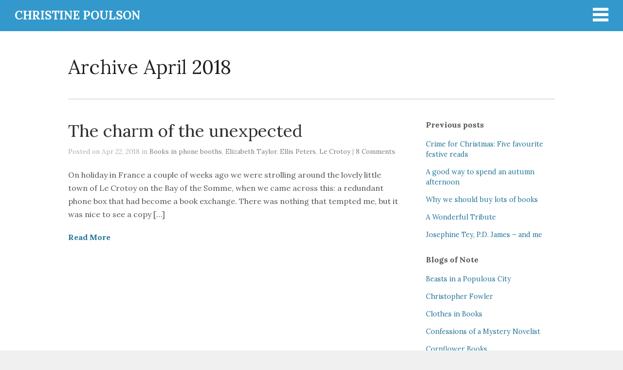

--- FILE ---
content_type: text/html; charset=UTF-8
request_url: https://www.christinepoulson.co.uk/2018/04/
body_size: 11433
content:
<!DOCTYPE html>
<html lang="en-GB">

<head>
	<meta http-equiv="Content-Type" content="text/html; charset=UTF-8" />
	<title>CHRISTINE POULSON April 2018 - CHRISTINE POULSON</title>
	<meta name="viewport" content="width=device-width, initial-scale = 1.0, maximum-scale=1.0, user-scalable=no" />
	<link href='//fonts.googleapis.com/css?family=PT+Sans' rel='stylesheet' type='text/css'>
	<link rel="stylesheet" type="text/css" href="//fonts.googleapis.com/css?family=Droid+Serif:regular,bold" />
								
			<link rel="stylesheet" type="text/css" href="//fonts.googleapis.com/css?family=Lora:regular,italic,bold,bolditalic" />
				<link rel="stylesheet" type="text/css" href="//fonts.googleapis.com/css?family=Lora:regular,italic,bold,bolditalic" />
		
			<link rel="stylesheet" type="text/css" href="//fonts.googleapis.com/css?family=Lora:regular,italic,bold,bolditalic" />
			
			<link rel="stylesheet" type="text/css" href="//fonts.googleapis.com/css?family=Lora:regular,italic,bold,bolditalic" />
				<link rel="stylesheet" type="text/css" href="//fonts.googleapis.com/css?family=Lora:regular,italic,bold,bolditalic" />
		
	
	<link rel="stylesheet" href="https://www.christinepoulson.co.uk/wp-content/themes/portthemetrust-cp-child/style.css" type="text/css" media="screen" />
	<link rel="alternate" type="application/rss+xml" title="CHRISTINE POULSON RSS Feed" href="https://www.christinepoulson.co.uk/feed/" />
	<link rel="alternate" type="application/atom+xml" title="CHRISTINE POULSON Atom Feed" href="https://www.christinepoulson.co.uk/feed/atom/" />
	<link rel="pingback" href="https://www.christinepoulson.co.uk/xmlrpc.php" />
	
		
		
	<meta name='robots' content='noindex, follow' />
	<style>img:is([sizes="auto" i], [sizes^="auto," i]) { contain-intrinsic-size: 3000px 1500px }</style>
	
	<!-- This site is optimized with the Yoast SEO plugin v25.9 - https://yoast.com/wordpress/plugins/seo/ -->
	<meta property="og:locale" content="en_GB" />
	<meta property="og:type" content="website" />
	<meta property="og:title" content="April 2018 - CHRISTINE POULSON" />
	<meta property="og:url" content="https://www.christinepoulson.co.uk/2018/04/" />
	<meta property="og:site_name" content="CHRISTINE POULSON" />
	<meta name="twitter:card" content="summary_large_image" />
	<meta name="twitter:site" content="@ChrissiePoulson" />
	<script type="application/ld+json" class="yoast-schema-graph">{"@context":"https://schema.org","@graph":[{"@type":"CollectionPage","@id":"https://www.christinepoulson.co.uk/2018/04/","url":"https://www.christinepoulson.co.uk/2018/04/","name":"April 2018 - CHRISTINE POULSON","isPartOf":{"@id":"https://www.christinepoulson.co.uk/#website"},"breadcrumb":{"@id":"https://www.christinepoulson.co.uk/2018/04/#breadcrumb"},"inLanguage":"en-GB"},{"@type":"BreadcrumbList","@id":"https://www.christinepoulson.co.uk/2018/04/#breadcrumb","itemListElement":[{"@type":"ListItem","position":1,"name":"Home","item":"https://www.christinepoulson.co.uk/"},{"@type":"ListItem","position":2,"name":"Archives for April 2018"}]},{"@type":"WebSite","@id":"https://www.christinepoulson.co.uk/#website","url":"https://www.christinepoulson.co.uk/","name":"CHRISTINE POULSON","description":"Crime Writer","publisher":{"@id":"https://www.christinepoulson.co.uk/#/schema/person/aa55b044f4ccb0fed39771893241b25d"},"potentialAction":[{"@type":"SearchAction","target":{"@type":"EntryPoint","urlTemplate":"https://www.christinepoulson.co.uk/?s={search_term_string}"},"query-input":{"@type":"PropertyValueSpecification","valueRequired":true,"valueName":"search_term_string"}}],"inLanguage":"en-GB"},{"@type":["Person","Organization"],"@id":"https://www.christinepoulson.co.uk/#/schema/person/aa55b044f4ccb0fed39771893241b25d","name":"Christine Poulson","logo":{"@id":"https://www.christinepoulson.co.uk/#/schema/person/image/"},"description":"Before Christine Poulson turned to crime, she was a respectable academic with a PhD in History of Art and had written widely on nineteenth-century art and literature. During her career as an art historian, she worked as a curator of ceramics at Birmingham Museum and Art Gallery and as curator for the William Morris Society at Kelmscott House in Hammersmith, London. She taught for the Open University and was a lecturer in Art History at a college in Cambridge. The city of Cambridge and the surrounding Fens, with their unique, sometimes sinister atmosphere, provided the setting for her first novel and she was spurred on by her own experience of being made redundant. Her most recent work of non-fiction, a book on Arthurian legend in British Art, 1840-1920, was short listed for a Mythopoeic Award in the USA in 2002. Christine is happy to give readings from her work and to talk about how to write a first novel.","sameAs":["http://www.christinepoulson.co.uk","https://x.com/ChrissiePoulson"]}]}</script>
	<!-- / Yoast SEO plugin. -->


<script type="text/javascript">
/* <![CDATA[ */
window._wpemojiSettings = {"baseUrl":"https:\/\/s.w.org\/images\/core\/emoji\/16.0.1\/72x72\/","ext":".png","svgUrl":"https:\/\/s.w.org\/images\/core\/emoji\/16.0.1\/svg\/","svgExt":".svg","source":{"concatemoji":"https:\/\/www.christinepoulson.co.uk\/wp-includes\/js\/wp-emoji-release.min.js?ver=041c10cd22127ad8ea86bf66014d8461"}};
/*! This file is auto-generated */
!function(s,n){var o,i,e;function c(e){try{var t={supportTests:e,timestamp:(new Date).valueOf()};sessionStorage.setItem(o,JSON.stringify(t))}catch(e){}}function p(e,t,n){e.clearRect(0,0,e.canvas.width,e.canvas.height),e.fillText(t,0,0);var t=new Uint32Array(e.getImageData(0,0,e.canvas.width,e.canvas.height).data),a=(e.clearRect(0,0,e.canvas.width,e.canvas.height),e.fillText(n,0,0),new Uint32Array(e.getImageData(0,0,e.canvas.width,e.canvas.height).data));return t.every(function(e,t){return e===a[t]})}function u(e,t){e.clearRect(0,0,e.canvas.width,e.canvas.height),e.fillText(t,0,0);for(var n=e.getImageData(16,16,1,1),a=0;a<n.data.length;a++)if(0!==n.data[a])return!1;return!0}function f(e,t,n,a){switch(t){case"flag":return n(e,"\ud83c\udff3\ufe0f\u200d\u26a7\ufe0f","\ud83c\udff3\ufe0f\u200b\u26a7\ufe0f")?!1:!n(e,"\ud83c\udde8\ud83c\uddf6","\ud83c\udde8\u200b\ud83c\uddf6")&&!n(e,"\ud83c\udff4\udb40\udc67\udb40\udc62\udb40\udc65\udb40\udc6e\udb40\udc67\udb40\udc7f","\ud83c\udff4\u200b\udb40\udc67\u200b\udb40\udc62\u200b\udb40\udc65\u200b\udb40\udc6e\u200b\udb40\udc67\u200b\udb40\udc7f");case"emoji":return!a(e,"\ud83e\udedf")}return!1}function g(e,t,n,a){var r="undefined"!=typeof WorkerGlobalScope&&self instanceof WorkerGlobalScope?new OffscreenCanvas(300,150):s.createElement("canvas"),o=r.getContext("2d",{willReadFrequently:!0}),i=(o.textBaseline="top",o.font="600 32px Arial",{});return e.forEach(function(e){i[e]=t(o,e,n,a)}),i}function t(e){var t=s.createElement("script");t.src=e,t.defer=!0,s.head.appendChild(t)}"undefined"!=typeof Promise&&(o="wpEmojiSettingsSupports",i=["flag","emoji"],n.supports={everything:!0,everythingExceptFlag:!0},e=new Promise(function(e){s.addEventListener("DOMContentLoaded",e,{once:!0})}),new Promise(function(t){var n=function(){try{var e=JSON.parse(sessionStorage.getItem(o));if("object"==typeof e&&"number"==typeof e.timestamp&&(new Date).valueOf()<e.timestamp+604800&&"object"==typeof e.supportTests)return e.supportTests}catch(e){}return null}();if(!n){if("undefined"!=typeof Worker&&"undefined"!=typeof OffscreenCanvas&&"undefined"!=typeof URL&&URL.createObjectURL&&"undefined"!=typeof Blob)try{var e="postMessage("+g.toString()+"("+[JSON.stringify(i),f.toString(),p.toString(),u.toString()].join(",")+"));",a=new Blob([e],{type:"text/javascript"}),r=new Worker(URL.createObjectURL(a),{name:"wpTestEmojiSupports"});return void(r.onmessage=function(e){c(n=e.data),r.terminate(),t(n)})}catch(e){}c(n=g(i,f,p,u))}t(n)}).then(function(e){for(var t in e)n.supports[t]=e[t],n.supports.everything=n.supports.everything&&n.supports[t],"flag"!==t&&(n.supports.everythingExceptFlag=n.supports.everythingExceptFlag&&n.supports[t]);n.supports.everythingExceptFlag=n.supports.everythingExceptFlag&&!n.supports.flag,n.DOMReady=!1,n.readyCallback=function(){n.DOMReady=!0}}).then(function(){return e}).then(function(){var e;n.supports.everything||(n.readyCallback(),(e=n.source||{}).concatemoji?t(e.concatemoji):e.wpemoji&&e.twemoji&&(t(e.twemoji),t(e.wpemoji)))}))}((window,document),window._wpemojiSettings);
/* ]]> */
</script>
<style id='wp-emoji-styles-inline-css' type='text/css'>

	img.wp-smiley, img.emoji {
		display: inline !important;
		border: none !important;
		box-shadow: none !important;
		height: 1em !important;
		width: 1em !important;
		margin: 0 0.07em !important;
		vertical-align: -0.1em !important;
		background: none !important;
		padding: 0 !important;
	}
</style>
<link rel='stylesheet' id='wp-block-library-css' href='https://www.christinepoulson.co.uk/wp-includes/css/dist/block-library/style.min.css?ver=041c10cd22127ad8ea86bf66014d8461' type='text/css' media='all' />
<style id='classic-theme-styles-inline-css' type='text/css'>
/*! This file is auto-generated */
.wp-block-button__link{color:#fff;background-color:#32373c;border-radius:9999px;box-shadow:none;text-decoration:none;padding:calc(.667em + 2px) calc(1.333em + 2px);font-size:1.125em}.wp-block-file__button{background:#32373c;color:#fff;text-decoration:none}
</style>
<link rel='stylesheet' id='mediaelement-css' href='https://www.christinepoulson.co.uk/wp-includes/js/mediaelement/mediaelementplayer-legacy.min.css?ver=4.2.17' type='text/css' media='all' />
<link rel='stylesheet' id='wp-mediaelement-css' href='https://www.christinepoulson.co.uk/wp-includes/js/mediaelement/wp-mediaelement.min.css?ver=041c10cd22127ad8ea86bf66014d8461' type='text/css' media='all' />
<style id='jetpack-sharing-buttons-style-inline-css' type='text/css'>
.jetpack-sharing-buttons__services-list{display:flex;flex-direction:row;flex-wrap:wrap;gap:0;list-style-type:none;margin:5px;padding:0}.jetpack-sharing-buttons__services-list.has-small-icon-size{font-size:12px}.jetpack-sharing-buttons__services-list.has-normal-icon-size{font-size:16px}.jetpack-sharing-buttons__services-list.has-large-icon-size{font-size:24px}.jetpack-sharing-buttons__services-list.has-huge-icon-size{font-size:36px}@media print{.jetpack-sharing-buttons__services-list{display:none!important}}.editor-styles-wrapper .wp-block-jetpack-sharing-buttons{gap:0;padding-inline-start:0}ul.jetpack-sharing-buttons__services-list.has-background{padding:1.25em 2.375em}
</style>
<style id='global-styles-inline-css' type='text/css'>
:root{--wp--preset--aspect-ratio--square: 1;--wp--preset--aspect-ratio--4-3: 4/3;--wp--preset--aspect-ratio--3-4: 3/4;--wp--preset--aspect-ratio--3-2: 3/2;--wp--preset--aspect-ratio--2-3: 2/3;--wp--preset--aspect-ratio--16-9: 16/9;--wp--preset--aspect-ratio--9-16: 9/16;--wp--preset--color--black: #000000;--wp--preset--color--cyan-bluish-gray: #abb8c3;--wp--preset--color--white: #ffffff;--wp--preset--color--pale-pink: #f78da7;--wp--preset--color--vivid-red: #cf2e2e;--wp--preset--color--luminous-vivid-orange: #ff6900;--wp--preset--color--luminous-vivid-amber: #fcb900;--wp--preset--color--light-green-cyan: #7bdcb5;--wp--preset--color--vivid-green-cyan: #00d084;--wp--preset--color--pale-cyan-blue: #8ed1fc;--wp--preset--color--vivid-cyan-blue: #0693e3;--wp--preset--color--vivid-purple: #9b51e0;--wp--preset--gradient--vivid-cyan-blue-to-vivid-purple: linear-gradient(135deg,rgba(6,147,227,1) 0%,rgb(155,81,224) 100%);--wp--preset--gradient--light-green-cyan-to-vivid-green-cyan: linear-gradient(135deg,rgb(122,220,180) 0%,rgb(0,208,130) 100%);--wp--preset--gradient--luminous-vivid-amber-to-luminous-vivid-orange: linear-gradient(135deg,rgba(252,185,0,1) 0%,rgba(255,105,0,1) 100%);--wp--preset--gradient--luminous-vivid-orange-to-vivid-red: linear-gradient(135deg,rgba(255,105,0,1) 0%,rgb(207,46,46) 100%);--wp--preset--gradient--very-light-gray-to-cyan-bluish-gray: linear-gradient(135deg,rgb(238,238,238) 0%,rgb(169,184,195) 100%);--wp--preset--gradient--cool-to-warm-spectrum: linear-gradient(135deg,rgb(74,234,220) 0%,rgb(151,120,209) 20%,rgb(207,42,186) 40%,rgb(238,44,130) 60%,rgb(251,105,98) 80%,rgb(254,248,76) 100%);--wp--preset--gradient--blush-light-purple: linear-gradient(135deg,rgb(255,206,236) 0%,rgb(152,150,240) 100%);--wp--preset--gradient--blush-bordeaux: linear-gradient(135deg,rgb(254,205,165) 0%,rgb(254,45,45) 50%,rgb(107,0,62) 100%);--wp--preset--gradient--luminous-dusk: linear-gradient(135deg,rgb(255,203,112) 0%,rgb(199,81,192) 50%,rgb(65,88,208) 100%);--wp--preset--gradient--pale-ocean: linear-gradient(135deg,rgb(255,245,203) 0%,rgb(182,227,212) 50%,rgb(51,167,181) 100%);--wp--preset--gradient--electric-grass: linear-gradient(135deg,rgb(202,248,128) 0%,rgb(113,206,126) 100%);--wp--preset--gradient--midnight: linear-gradient(135deg,rgb(2,3,129) 0%,rgb(40,116,252) 100%);--wp--preset--font-size--small: 13px;--wp--preset--font-size--medium: 20px;--wp--preset--font-size--large: 36px;--wp--preset--font-size--x-large: 42px;--wp--preset--spacing--20: 0.44rem;--wp--preset--spacing--30: 0.67rem;--wp--preset--spacing--40: 1rem;--wp--preset--spacing--50: 1.5rem;--wp--preset--spacing--60: 2.25rem;--wp--preset--spacing--70: 3.38rem;--wp--preset--spacing--80: 5.06rem;--wp--preset--shadow--natural: 6px 6px 9px rgba(0, 0, 0, 0.2);--wp--preset--shadow--deep: 12px 12px 50px rgba(0, 0, 0, 0.4);--wp--preset--shadow--sharp: 6px 6px 0px rgba(0, 0, 0, 0.2);--wp--preset--shadow--outlined: 6px 6px 0px -3px rgba(255, 255, 255, 1), 6px 6px rgba(0, 0, 0, 1);--wp--preset--shadow--crisp: 6px 6px 0px rgba(0, 0, 0, 1);}:where(.is-layout-flex){gap: 0.5em;}:where(.is-layout-grid){gap: 0.5em;}body .is-layout-flex{display: flex;}.is-layout-flex{flex-wrap: wrap;align-items: center;}.is-layout-flex > :is(*, div){margin: 0;}body .is-layout-grid{display: grid;}.is-layout-grid > :is(*, div){margin: 0;}:where(.wp-block-columns.is-layout-flex){gap: 2em;}:where(.wp-block-columns.is-layout-grid){gap: 2em;}:where(.wp-block-post-template.is-layout-flex){gap: 1.25em;}:where(.wp-block-post-template.is-layout-grid){gap: 1.25em;}.has-black-color{color: var(--wp--preset--color--black) !important;}.has-cyan-bluish-gray-color{color: var(--wp--preset--color--cyan-bluish-gray) !important;}.has-white-color{color: var(--wp--preset--color--white) !important;}.has-pale-pink-color{color: var(--wp--preset--color--pale-pink) !important;}.has-vivid-red-color{color: var(--wp--preset--color--vivid-red) !important;}.has-luminous-vivid-orange-color{color: var(--wp--preset--color--luminous-vivid-orange) !important;}.has-luminous-vivid-amber-color{color: var(--wp--preset--color--luminous-vivid-amber) !important;}.has-light-green-cyan-color{color: var(--wp--preset--color--light-green-cyan) !important;}.has-vivid-green-cyan-color{color: var(--wp--preset--color--vivid-green-cyan) !important;}.has-pale-cyan-blue-color{color: var(--wp--preset--color--pale-cyan-blue) !important;}.has-vivid-cyan-blue-color{color: var(--wp--preset--color--vivid-cyan-blue) !important;}.has-vivid-purple-color{color: var(--wp--preset--color--vivid-purple) !important;}.has-black-background-color{background-color: var(--wp--preset--color--black) !important;}.has-cyan-bluish-gray-background-color{background-color: var(--wp--preset--color--cyan-bluish-gray) !important;}.has-white-background-color{background-color: var(--wp--preset--color--white) !important;}.has-pale-pink-background-color{background-color: var(--wp--preset--color--pale-pink) !important;}.has-vivid-red-background-color{background-color: var(--wp--preset--color--vivid-red) !important;}.has-luminous-vivid-orange-background-color{background-color: var(--wp--preset--color--luminous-vivid-orange) !important;}.has-luminous-vivid-amber-background-color{background-color: var(--wp--preset--color--luminous-vivid-amber) !important;}.has-light-green-cyan-background-color{background-color: var(--wp--preset--color--light-green-cyan) !important;}.has-vivid-green-cyan-background-color{background-color: var(--wp--preset--color--vivid-green-cyan) !important;}.has-pale-cyan-blue-background-color{background-color: var(--wp--preset--color--pale-cyan-blue) !important;}.has-vivid-cyan-blue-background-color{background-color: var(--wp--preset--color--vivid-cyan-blue) !important;}.has-vivid-purple-background-color{background-color: var(--wp--preset--color--vivid-purple) !important;}.has-black-border-color{border-color: var(--wp--preset--color--black) !important;}.has-cyan-bluish-gray-border-color{border-color: var(--wp--preset--color--cyan-bluish-gray) !important;}.has-white-border-color{border-color: var(--wp--preset--color--white) !important;}.has-pale-pink-border-color{border-color: var(--wp--preset--color--pale-pink) !important;}.has-vivid-red-border-color{border-color: var(--wp--preset--color--vivid-red) !important;}.has-luminous-vivid-orange-border-color{border-color: var(--wp--preset--color--luminous-vivid-orange) !important;}.has-luminous-vivid-amber-border-color{border-color: var(--wp--preset--color--luminous-vivid-amber) !important;}.has-light-green-cyan-border-color{border-color: var(--wp--preset--color--light-green-cyan) !important;}.has-vivid-green-cyan-border-color{border-color: var(--wp--preset--color--vivid-green-cyan) !important;}.has-pale-cyan-blue-border-color{border-color: var(--wp--preset--color--pale-cyan-blue) !important;}.has-vivid-cyan-blue-border-color{border-color: var(--wp--preset--color--vivid-cyan-blue) !important;}.has-vivid-purple-border-color{border-color: var(--wp--preset--color--vivid-purple) !important;}.has-vivid-cyan-blue-to-vivid-purple-gradient-background{background: var(--wp--preset--gradient--vivid-cyan-blue-to-vivid-purple) !important;}.has-light-green-cyan-to-vivid-green-cyan-gradient-background{background: var(--wp--preset--gradient--light-green-cyan-to-vivid-green-cyan) !important;}.has-luminous-vivid-amber-to-luminous-vivid-orange-gradient-background{background: var(--wp--preset--gradient--luminous-vivid-amber-to-luminous-vivid-orange) !important;}.has-luminous-vivid-orange-to-vivid-red-gradient-background{background: var(--wp--preset--gradient--luminous-vivid-orange-to-vivid-red) !important;}.has-very-light-gray-to-cyan-bluish-gray-gradient-background{background: var(--wp--preset--gradient--very-light-gray-to-cyan-bluish-gray) !important;}.has-cool-to-warm-spectrum-gradient-background{background: var(--wp--preset--gradient--cool-to-warm-spectrum) !important;}.has-blush-light-purple-gradient-background{background: var(--wp--preset--gradient--blush-light-purple) !important;}.has-blush-bordeaux-gradient-background{background: var(--wp--preset--gradient--blush-bordeaux) !important;}.has-luminous-dusk-gradient-background{background: var(--wp--preset--gradient--luminous-dusk) !important;}.has-pale-ocean-gradient-background{background: var(--wp--preset--gradient--pale-ocean) !important;}.has-electric-grass-gradient-background{background: var(--wp--preset--gradient--electric-grass) !important;}.has-midnight-gradient-background{background: var(--wp--preset--gradient--midnight) !important;}.has-small-font-size{font-size: var(--wp--preset--font-size--small) !important;}.has-medium-font-size{font-size: var(--wp--preset--font-size--medium) !important;}.has-large-font-size{font-size: var(--wp--preset--font-size--large) !important;}.has-x-large-font-size{font-size: var(--wp--preset--font-size--x-large) !important;}
:where(.wp-block-post-template.is-layout-flex){gap: 1.25em;}:where(.wp-block-post-template.is-layout-grid){gap: 1.25em;}
:where(.wp-block-columns.is-layout-flex){gap: 2em;}:where(.wp-block-columns.is-layout-grid){gap: 2em;}
:root :where(.wp-block-pullquote){font-size: 1.5em;line-height: 1.6;}
</style>
<link rel='stylesheet' id='ctf_styles-css' href='https://www.christinepoulson.co.uk/wp-content/plugins/custom-twitter-feeds/css/ctf-styles.min.css?ver=2.3.1' type='text/css' media='all' />
<link rel='stylesheet' id='slideshow-css' href='https://www.christinepoulson.co.uk/wp-content/themes/portthemetrust/css/flexslider.css?ver=1.8' type='text/css' media='all' />
<script type="text/javascript" src="https://www.christinepoulson.co.uk/wp-includes/js/jquery/jquery.min.js?ver=3.7.1" id="jquery-core-js"></script>
<script type="text/javascript" src="https://www.christinepoulson.co.uk/wp-includes/js/jquery/jquery-migrate.min.js?ver=3.4.1" id="jquery-migrate-js"></script>
<link rel="https://api.w.org/" href="https://www.christinepoulson.co.uk/wp-json/" />
<meta name="generator" content=" " />

<style type="text/css" media="screen">


	#mainNav ul a{ font-family: 'Lora'; }
	h1, h2, h3, h4, h5, h6, .homeSection h3, #pageHead h1, .widgetBox span.title, #homeContent p.big { font-family: 'Lora' !important; }
	.sectionHead p{ font-family: 'Lora'; }
	body { font-family: 'Lora'; }	
	.home #bannerText .main { font-family: 'Lora' !important; }
	.home #bannerText .secondary { font-family: 'Lora'; }


	#bannerText .main { margin-top: -190px; }

	blockquote, address {
		border-left: 5px solid #444444;
	}	
	#content .project.small .inside{
		background-color: #444444 !important;
	}	

	#pageslide {
		background-color: #267698;
	}	

#header .top.solid, #header .top, .has-banner #header .top.solid { background-color: #3399cc;}
a { color: #267698;}
a:hover {color: #cc0033;}
.button, #searchsubmit, input[type="submit"] {background-color: #3399cc;}
 html {height: 101%;} 
	#homeBanner {
		background: url(http://www.christinepoulson.co.uk/wp-content/uploads/2014/06/kings_1700_three.jpg) no-repeat center center fixed;		
		-webkit-background-size: 100%; 
		-moz-background-size: 100%; 
		-o-background-size: 100%; 
		background-size: 100%;
		background-size: cover;
		-webkit-background-size: cover; 
		-moz-background-size: cover; 
		-o-background-size: cover;			
		overflow: hidden;
		width: 100%;		
		margin: 0;	
		position: relative;
	}


	#testimonials {
		background: transparent url(http://www.christinepoulson.co.uk/wp-content/uploads/2014/06/castle_fawn.jpg) no-repeat center center fixed;		
		-webkit-background-size: 100%; 
		-moz-background-size: 100%; 
		-o-background-size: 100%; 
		background-size: 100%;
		background-size: cover !important;
		-webkit-background-size: cover; 
		-moz-background-size: cover; 
		-o-background-size: cover;			
		overflow: hidden;
		width: 100%;		
		margin: 0;	
		position: relative;	
	}


	#featuredPages {
		background: transparent url(http://www.christinepoulson.co.uk/wp-content/uploads/2014/06/marsh_mauve.jpg) no-repeat center center fixed;			
		-webkit-background-size: 100%; 
		-moz-background-size: 100%; 
		-o-background-size: 100%; 
		background-size: 100%;
		background-size: cover;
		-webkit-background-size: cover; 
		-moz-background-size: cover; 
		-o-background-size: cover;			
		overflow: hidden;
		width: 100%;		
		margin: 0;		
	}

body {
		color: #555555;
}

.success
{text-color: #cc0033 !important;
color: #cc0033;
font-weight:bold;
}

h1 {line-height: 1.2 !important}

/* cassandra james project page */
img.cassandracovers  {
clear: both;
}

p.cassandraproject  {
clear: both;
}


/* quote on banner */
#homeBanner #bannerText .secondary {
	font-size: 1.5em;
	color: rgba(255,255,255,.8);
	margin-bottom: 0;
	line-height: 1em !important;
}




/* CP description */

#projects h3 span {
font-size: 0.65em !important;
line-height: 1 !important;
color: rgba(51,51,51,0.8);
}

/* description of blog */

#homePosts h3 span {
	color: rgba(51,51,51,1);
}
#homePosts .sectionHead p span {
     font-size: 1.4em;
	color: rgba(51,51,51,.8);
}

/* #homePosts p.moreLink {
color: ff33cc !important; } */


#homePosts .meta clearfix {
display: none; } 



/*
#featuredPages p {
    font-size: 1.4em;
	color: #000000;
}

#featuredPages .wrap { margin: 0 15px;
   font-size: 1.4em;
	color: #000000;
}
*/

#featuredPages .inside {
	margin: 0 15px;
font-size: 20px;
line-height:1.2;
}





h6 {color: #ffffff; font size;1.2em !important; line-height:1.4;  padding: 0.5em; opacity:0.85;}



#testimonials .inside {
	margin: 0 15px;
padding: 10px;
border-radius: 6px;
background-color: rgba(56,41,34,0.4);
font-size: 20px;
line-height:1.2;
color: #000000 !important;
}

#testimonials .wrap {
margin-top: 0;
margin-right: 15px;
margin-bottom: 800px;
margin-left: 15px;
}



.blog .postThumb {
    display: none !important;
}


#homePosts .meta {
display: none !important; } 

/* footer style */
#footer .right {
text-align:right;
}

#footer .left {
font-size: 1.2em !important;
}

/*layouts smaller than 700px, iPhone and mobiles*/

@media only screen and (max-width: 700px)

 {
		
	h1 { line-height: 1.2 !important;}
	h2 { font-size: 1.5em;}
	h3 { font-size: 1.4em;}
	h4 { font-size: 1em;}
	h5 { font-size: .8em;}

#testimonials .wrap {
margin-top: 0;
margin-right: 15px;
margin-bottom: 0px;
margin-left: 15px;
}
}
	
</style>

<!--[if IE 8]>
<link rel="stylesheet" href="https://www.christinepoulson.co.uk/wp-content/themes/portthemetrust/css/ie8.css" type="text/css" media="screen" />
<![endif]-->
<!--[if IE]><script src="http://html5shiv.googlecode.com/svn/trunk/html5.js"></script><![endif]-->




<style type="text/css">.recentcomments a{display:inline !important;padding:0 !important;margin:0 !important;}</style>		<style type="text/css" id="wp-custom-css">
			
.share-end {display:none;}

/* subsribe to blog button */
.wp-block-button__link {
    color: #fff;
    background-color: #3399cc;
    border-radius: 5px;
    box-shadow: none;
    text-decoration: none;
    padding: calc(0.667em + 2px) calc(1.333em + 2px);
	font-size: 1em; }


/* to take featured imgage off home page */
#featuredPages img {display:none;}


#homeBanner #bannerText .secondary {
    font-size: 1.5em;
    color: 
rgba(255,255,255,.8);
margin-bottom: 0;
line-height: 1.1em !important;
text-shadow: 1px 1px 5px
	#333;}		</style>
			
</head>

<body class="archive date wp-theme-portthemetrust wp-child-theme-portthemetrust-cp-child chrome has-banner" >
				<div id="pageslide">
		<div id="slideNav" class="panel">
			<a href="javascript:jQuery.pageslide.close()" class="closeBtn"></a>								
			<div id="mainNav">
				<div class="menu-menu-1-container"><ul id="menu-menu-1" class=""><li id="menu-item-119" class="menu-item menu-item-type-post_type menu-item-object-page menu-item-home menu-item-119"><a href="https://www.christinepoulson.co.uk/">Home</a></li>
<li id="menu-item-120" class="menu-item menu-item-type-post_type menu-item-object-page current_page_parent menu-item-120"><a href="https://www.christinepoulson.co.uk/a-reading-life/">Blog: A Reading Life</a></li>
<li id="menu-item-2446" class="menu-item menu-item-type-post_type menu-item-object-page menu-item-2446"><a href="https://www.christinepoulson.co.uk/newsletter/">Newsletter</a></li>
<li id="menu-item-2470" class="menu-item menu-item-type-post_type menu-item-object-project menu-item-2470"><a href="https://www.christinepoulson.co.uk/project/an-air-that-kills/">NEW <em>An Air That Kills</em></a></li>
<li id="menu-item-2121" class="menu-item menu-item-type-post_type menu-item-object-project menu-item-2121"><a href="https://www.christinepoulson.co.uk/project/cold-cold-heart/"><em>Cold Cold Heart</em></a></li>
<li id="menu-item-2122" class="menu-item menu-item-type-post_type menu-item-object-project menu-item-2122"><a href="https://www.christinepoulson.co.uk/project/deep-water/"><em>Deep Water</em></a></li>
<li id="menu-item-129" class="menu-item menu-item-type-custom menu-item-object-custom menu-item-129"><a href="http://www.christinepoulson.co.uk/project/invisible/"><em>Invisible</em></a></li>
<li id="menu-item-131" class="menu-item menu-item-type-custom menu-item-object-custom menu-item-has-children menu-item-131"><a href="http://www.christinepoulson.co.uk/project/cassandra-james-mysteries/">Cassandra James Mysteries</a>
<ul class="sub-menu">
	<li id="menu-item-122" class="menu-item menu-item-type-post_type menu-item-object-page menu-item-122"><a href="https://www.christinepoulson.co.uk/dead-letters-a-cassandra-james-mystery/"><em>Dead Letters</em></a></li>
	<li id="menu-item-123" class="menu-item menu-item-type-post_type menu-item-object-page menu-item-123"><a href="https://www.christinepoulson.co.uk/footfall-a-cassandra-james-mystery/"><em>Footfall</em></a></li>
	<li id="menu-item-124" class="menu-item menu-item-type-post_type menu-item-object-page menu-item-124"><a href="https://www.christinepoulson.co.uk/stage-fright-a-cassandra-james-mystery/"><em>Stage Fright</em></a></li>
	<li id="menu-item-136" class="menu-item menu-item-type-post_type menu-item-object-page menu-item-136"><a href="https://www.christinepoulson.co.uk/cassandra-james-mysteries/">About Cassandra James</a></li>
	<li id="menu-item-135" class="menu-item menu-item-type-post_type menu-item-object-page menu-item-135"><a href="https://www.christinepoulson.co.uk/cassandras-cambridge/">Cassandra&#8217;s Cambridge</a></li>
</ul>
</li>
<li id="menu-item-130" class="menu-item menu-item-type-custom menu-item-object-custom menu-item-has-children menu-item-130"><a href="http://www.christinepoulson.co.uk/project/short-stories/">Short Stories</a>
<ul class="sub-menu">
	<li id="menu-item-140" class="menu-item menu-item-type-post_type menu-item-object-page menu-item-140"><a href="https://www.christinepoulson.co.uk/short-stories-to-read-now/">Free Short Stories &#038; Articles to read now</a></li>
</ul>
</li>
<li id="menu-item-128" class="menu-item menu-item-type-post_type menu-item-object-page menu-item-has-children menu-item-128"><a href="https://www.christinepoulson.co.uk/about/">About Christine Poulson</a>
<ul class="sub-menu">
	<li id="menu-item-125" class="menu-item menu-item-type-post_type menu-item-object-page menu-item-125"><a href="https://www.christinepoulson.co.uk/about/events/">News and Events</a></li>
	<li id="menu-item-127" class="menu-item menu-item-type-post_type menu-item-object-page menu-item-127"><a href="https://www.christinepoulson.co.uk/about/twitter/">Twitter</a></li>
</ul>
</li>
<li id="menu-item-298" class="menu-item menu-item-type-post_type menu-item-object-page menu-item-298"><a href="https://www.christinepoulson.co.uk/links/">Links</a></li>
</ul></div>			</div>
						<div class="widgets">
								
			<div id="ttrust_testimonials-3" class="ttrust_testimonials sidebarBox widgetBox">			<span class="widgetTitle">Reviews</span>			
		
			
									<div class="clearfix">								
												
						<p>&#8216;This is splendidly written fare from the reliable Poulson, written with keen psychological insight.&#8217; <em>[Invisible]</em></p>
	
						<span class="title"><span>- CRIMETIME</span></span>
					</div>
							
			</div>		
		
			</div>
						
		</div>
		</div>
	<div id="container">	
<div id="header">
	<div class="top">
		<div class="inside clearfix">
								
						<div id="logo">
							
				<h3><a href="https://www.christinepoulson.co.uk">CHRISTINE POULSON</a></h3>				
				
			</div>			
			
			<a href="#slideNav" class="menuToggle"></a>				
			
		</div>		
	</div>
		
</div>

		<div id="pageHead">
			<div class="inside">
								<h1>Archive April 2018</h1>
				
						</div>
		</div>		
		<div id="middle" class="clearfix">				 
		<div id="content" class="twoThirds">
			<div class="posts clearfix">				
						    
				
<div class="post-2270 post type-post status-publish format-standard hentry category-books-in-phone-booths category-elizabeth-taylor category-ellis-peters category-le-crotoy">		
	<div class="inside">
		<h2><a href="https://www.christinepoulson.co.uk/the-charm-of-the-unexpected/" rel="bookmark" >The charm of the unexpected</a></h2>
	<div class="meta clearfix">
													
		Posted 					
		 
		on Apr 22, 2018 
		 in <a href="https://www.christinepoulson.co.uk/category/books-in-phone-booths/" rel="category tag">Books in phone booths</a>, <a href="https://www.christinepoulson.co.uk/category/elizabeth-taylor/" rel="category tag">Elizabeth Taylor</a>, <a href="https://www.christinepoulson.co.uk/category/ellis-peters/" rel="category tag">Ellis Peters</a>, <a href="https://www.christinepoulson.co.uk/category/le-crotoy/" rel="category tag">Le Crotoy</a> 
		 | 		
					<a href="https://www.christinepoulson.co.uk/the-charm-of-the-unexpected/#comments">8 Comments</a>
			</div>
	
			
		<p>On holiday in France a couple of weeks ago we were strolling around the lovely little town of Le Crotoy on the Bay of the Somme, when we came across this: a redundant phone box that had become a book exchange. There was nothing that tempted me, but it was nice to see a copy [&hellip;]</p>
		<p class="moreLink"><a href="https://www.christinepoulson.co.uk/the-charm-of-the-unexpected/" title="The charm of the unexpected"><span>Read More</span></a></p>													
	</div>
	
</div>				
						
						</div>			    	
		</div>		
		<div id="sidebar" class="clearfix">
	
		
    
		<div id="recent-posts-3" class="widget_recent_entries sidebarBox widgetBox">
		<span class="widgetTitle">Previous posts</span>
		<ul>
											<li>
					<a href="https://www.christinepoulson.co.uk/crime-for-christmas-five-favourite-festive-reads/">Crime for Christmas: Five favourite festive reads</a>
									</li>
											<li>
					<a href="https://www.christinepoulson.co.uk/a-good-way-to-spend-an-autumn-afternoon/">A good way to spend an autumn afternoon</a>
									</li>
											<li>
					<a href="https://www.christinepoulson.co.uk/why-we-should-buy-lots-of-books/">Why we should buy lots of books</a>
									</li>
											<li>
					<a href="https://www.christinepoulson.co.uk/a-wonderful-tribute/">A Wonderful Tribute</a>
									</li>
											<li>
					<a href="https://www.christinepoulson.co.uk/josephine-tey-p-d-james-and-me/">Josephine Tey, P.D. James &#8211; and me</a>
									</li>
					</ul>

		</div><div id="linkcat-4" class="widget_links sidebarBox widgetBox"><span class="widgetTitle">Blogs of Note</span>
	<ul class='xoxo blogroll'>
<li><a href="http://beastsinapopulouscity.blogspot.co.uk" target="_blank">Beasts in a Populous City</a></li>
<li><a href="http://christopherfowler.co.uk/blog/" target="_blank">Christopher Fowler</a></li>
<li><a href="http://clothesinbooks.blogspot.co.uk" target="_blank">Clothes in Books</a></li>
<li><a href="http://margotkinberg.wordpress.com" target="_blank">Confessions of a Mystery Novelist</a></li>
<li><a href="http://www.cornflowerbooks.co.uk/" target="_blank">Cornflower Books</a></li>
<li><a href="http://desperatereader.blogspot.co.uk/" target="_blank">Desperate Reader</a></li>
<li><a href="http://djskrimiblog.wordpress.com" title="Reading, writing &amp; reviewing crime fiction">djskrimiblog</a></li>
<li><a href="http://www.doyouwriteunderyourownname.blogspot.com/" title="Martin Edwards&#8217; Crime Writing Blog" target="_blank">Do You Write Under Your Own Name?</a></li>
<li><a href="http://dovegreyreader.typepad.com" target="_blank">Dove Grey Reader Scribbles</a></li>
<li><a href="http://preferreading.blogspot.co.uk/" target="_blank">I Prefer Reading</a></li>
<li><a href="http://jillysheep.wordpress.com" target="_blank">Jilly Sheep</a></li>
<li><a href="http://keeperofthesnails.blogspot.co.uk" target="_blank">Keeper of the Snails</a></li>
<li><a href="http://mrspeabodyinvestigates.wordpress.com" target="_blank">Mrs Peabody Investigates</a></li>
<li><a href="http://mysteryreadersinc.blogspot.co.uk" target="_blank">Mystery Fanfare</a></li>
<li><a href="http://prettysinister.blogspot.co.uk" target="_blank">Pretty Sinister Books</a></li>
<li><a href="http://promotingcrime.blogspot.co.uk" target="_blank">Promoting Crime</a></li>
<li><a href="http://randomjottings.typepad.com/" target="_blank">Random Jottings</a></li>
<li><a href="http://somethingisgoingtohappen.net" target="_blank">Something is Going to Happen</a></li>
<li><a href="http://www.suehepworth.com/" target="_blank">Sue Hepworth</a></li>
<li><a href="http://thepassingtramp.blogspot.co.uk" title="Wandering through the mystery genre, book by book" target="_blank">The Passing Tramp</a></li>
<li><a href="http://therapsheet.blogspot.co.uk/" target="_blank">The Rap Sheet</a></li>
<li><a href="http://bloodymurder.wordpress.com" title="Enjoying mystery, crime and suspense in all media" target="_blank">Tipping My Fedora</a></li>

	</ul>
</div>
<div id="search-3" class="widget_search sidebarBox widgetBox"><span class="widgetTitle">Search</span><form method="get" id="searchform"   action="https://www.christinepoulson.co.uk/">
<input type="text" value="Type and press enter to search."   name="s" id="s"
onblur="if (this.value == '')   {this.value = 'Type and press enter to search.';}"
onfocus="if (this.value == 'Type and press enter to search.'){this.value = '';}" />
<input type="hidden" id="searchsubmit" />
</form></div><div id="archives-3" class="widget_archive sidebarBox widgetBox"><span class="widgetTitle">Archives</span>
			<ul>
					<li><a href='https://www.christinepoulson.co.uk/2025/12/'>December 2025</a></li>
	<li><a href='https://www.christinepoulson.co.uk/2025/11/'>November 2025</a></li>
	<li><a href='https://www.christinepoulson.co.uk/2025/10/'>October 2025</a></li>
	<li><a href='https://www.christinepoulson.co.uk/2025/07/'>July 2025</a></li>
	<li><a href='https://www.christinepoulson.co.uk/2025/06/'>June 2025</a></li>
	<li><a href='https://www.christinepoulson.co.uk/2025/05/'>May 2025</a></li>
	<li><a href='https://www.christinepoulson.co.uk/2025/04/'>April 2025</a></li>
	<li><a href='https://www.christinepoulson.co.uk/2025/03/'>March 2025</a></li>
	<li><a href='https://www.christinepoulson.co.uk/2025/01/'>January 2025</a></li>
	<li><a href='https://www.christinepoulson.co.uk/2024/11/'>November 2024</a></li>
	<li><a href='https://www.christinepoulson.co.uk/2024/10/'>October 2024</a></li>
	<li><a href='https://www.christinepoulson.co.uk/2024/05/'>May 2024</a></li>
	<li><a href='https://www.christinepoulson.co.uk/2023/11/'>November 2023</a></li>
	<li><a href='https://www.christinepoulson.co.uk/2023/09/'>September 2023</a></li>
	<li><a href='https://www.christinepoulson.co.uk/2023/07/'>July 2023</a></li>
	<li><a href='https://www.christinepoulson.co.uk/2023/06/'>June 2023</a></li>
	<li><a href='https://www.christinepoulson.co.uk/2023/05/'>May 2023</a></li>
	<li><a href='https://www.christinepoulson.co.uk/2023/04/'>April 2023</a></li>
	<li><a href='https://www.christinepoulson.co.uk/2022/09/'>September 2022</a></li>
	<li><a href='https://www.christinepoulson.co.uk/2022/07/'>July 2022</a></li>
	<li><a href='https://www.christinepoulson.co.uk/2022/05/'>May 2022</a></li>
	<li><a href='https://www.christinepoulson.co.uk/2022/03/'>March 2022</a></li>
	<li><a href='https://www.christinepoulson.co.uk/2022/02/'>February 2022</a></li>
	<li><a href='https://www.christinepoulson.co.uk/2021/10/'>October 2021</a></li>
	<li><a href='https://www.christinepoulson.co.uk/2021/09/'>September 2021</a></li>
	<li><a href='https://www.christinepoulson.co.uk/2021/07/'>July 2021</a></li>
	<li><a href='https://www.christinepoulson.co.uk/2021/06/'>June 2021</a></li>
	<li><a href='https://www.christinepoulson.co.uk/2021/05/'>May 2021</a></li>
	<li><a href='https://www.christinepoulson.co.uk/2021/04/'>April 2021</a></li>
	<li><a href='https://www.christinepoulson.co.uk/2021/03/'>March 2021</a></li>
	<li><a href='https://www.christinepoulson.co.uk/2021/01/'>January 2021</a></li>
	<li><a href='https://www.christinepoulson.co.uk/2020/12/'>December 2020</a></li>
	<li><a href='https://www.christinepoulson.co.uk/2020/11/'>November 2020</a></li>
	<li><a href='https://www.christinepoulson.co.uk/2020/10/'>October 2020</a></li>
	<li><a href='https://www.christinepoulson.co.uk/2020/09/'>September 2020</a></li>
	<li><a href='https://www.christinepoulson.co.uk/2020/08/'>August 2020</a></li>
	<li><a href='https://www.christinepoulson.co.uk/2020/07/'>July 2020</a></li>
	<li><a href='https://www.christinepoulson.co.uk/2020/06/'>June 2020</a></li>
	<li><a href='https://www.christinepoulson.co.uk/2020/05/'>May 2020</a></li>
	<li><a href='https://www.christinepoulson.co.uk/2020/04/'>April 2020</a></li>
	<li><a href='https://www.christinepoulson.co.uk/2020/03/'>March 2020</a></li>
	<li><a href='https://www.christinepoulson.co.uk/2020/02/'>February 2020</a></li>
	<li><a href='https://www.christinepoulson.co.uk/2020/01/'>January 2020</a></li>
	<li><a href='https://www.christinepoulson.co.uk/2019/12/'>December 2019</a></li>
	<li><a href='https://www.christinepoulson.co.uk/2019/11/'>November 2019</a></li>
	<li><a href='https://www.christinepoulson.co.uk/2019/10/'>October 2019</a></li>
	<li><a href='https://www.christinepoulson.co.uk/2019/09/'>September 2019</a></li>
	<li><a href='https://www.christinepoulson.co.uk/2019/08/'>August 2019</a></li>
	<li><a href='https://www.christinepoulson.co.uk/2019/07/'>July 2019</a></li>
	<li><a href='https://www.christinepoulson.co.uk/2019/06/'>June 2019</a></li>
	<li><a href='https://www.christinepoulson.co.uk/2019/05/'>May 2019</a></li>
	<li><a href='https://www.christinepoulson.co.uk/2019/03/'>March 2019</a></li>
	<li><a href='https://www.christinepoulson.co.uk/2019/01/'>January 2019</a></li>
	<li><a href='https://www.christinepoulson.co.uk/2018/11/'>November 2018</a></li>
	<li><a href='https://www.christinepoulson.co.uk/2018/09/'>September 2018</a></li>
	<li><a href='https://www.christinepoulson.co.uk/2018/07/'>July 2018</a></li>
	<li><a href='https://www.christinepoulson.co.uk/2018/06/'>June 2018</a></li>
	<li><a href='https://www.christinepoulson.co.uk/2018/05/'>May 2018</a></li>
	<li><a href='https://www.christinepoulson.co.uk/2018/04/' aria-current="page">April 2018</a></li>
	<li><a href='https://www.christinepoulson.co.uk/2018/03/'>March 2018</a></li>
	<li><a href='https://www.christinepoulson.co.uk/2018/02/'>February 2018</a></li>
	<li><a href='https://www.christinepoulson.co.uk/2018/01/'>January 2018</a></li>
	<li><a href='https://www.christinepoulson.co.uk/2017/12/'>December 2017</a></li>
	<li><a href='https://www.christinepoulson.co.uk/2017/11/'>November 2017</a></li>
	<li><a href='https://www.christinepoulson.co.uk/2017/10/'>October 2017</a></li>
	<li><a href='https://www.christinepoulson.co.uk/2017/09/'>September 2017</a></li>
	<li><a href='https://www.christinepoulson.co.uk/2017/08/'>August 2017</a></li>
	<li><a href='https://www.christinepoulson.co.uk/2017/07/'>July 2017</a></li>
	<li><a href='https://www.christinepoulson.co.uk/2017/06/'>June 2017</a></li>
	<li><a href='https://www.christinepoulson.co.uk/2017/05/'>May 2017</a></li>
	<li><a href='https://www.christinepoulson.co.uk/2017/04/'>April 2017</a></li>
	<li><a href='https://www.christinepoulson.co.uk/2017/03/'>March 2017</a></li>
	<li><a href='https://www.christinepoulson.co.uk/2017/02/'>February 2017</a></li>
	<li><a href='https://www.christinepoulson.co.uk/2017/01/'>January 2017</a></li>
	<li><a href='https://www.christinepoulson.co.uk/2016/12/'>December 2016</a></li>
	<li><a href='https://www.christinepoulson.co.uk/2016/11/'>November 2016</a></li>
	<li><a href='https://www.christinepoulson.co.uk/2016/10/'>October 2016</a></li>
	<li><a href='https://www.christinepoulson.co.uk/2016/09/'>September 2016</a></li>
	<li><a href='https://www.christinepoulson.co.uk/2016/08/'>August 2016</a></li>
	<li><a href='https://www.christinepoulson.co.uk/2016/07/'>July 2016</a></li>
	<li><a href='https://www.christinepoulson.co.uk/2016/06/'>June 2016</a></li>
	<li><a href='https://www.christinepoulson.co.uk/2016/05/'>May 2016</a></li>
	<li><a href='https://www.christinepoulson.co.uk/2016/04/'>April 2016</a></li>
	<li><a href='https://www.christinepoulson.co.uk/2016/03/'>March 2016</a></li>
	<li><a href='https://www.christinepoulson.co.uk/2016/02/'>February 2016</a></li>
	<li><a href='https://www.christinepoulson.co.uk/2016/01/'>January 2016</a></li>
	<li><a href='https://www.christinepoulson.co.uk/2015/12/'>December 2015</a></li>
	<li><a href='https://www.christinepoulson.co.uk/2015/11/'>November 2015</a></li>
	<li><a href='https://www.christinepoulson.co.uk/2015/10/'>October 2015</a></li>
	<li><a href='https://www.christinepoulson.co.uk/2015/09/'>September 2015</a></li>
	<li><a href='https://www.christinepoulson.co.uk/2015/08/'>August 2015</a></li>
	<li><a href='https://www.christinepoulson.co.uk/2015/07/'>July 2015</a></li>
	<li><a href='https://www.christinepoulson.co.uk/2015/06/'>June 2015</a></li>
	<li><a href='https://www.christinepoulson.co.uk/2015/05/'>May 2015</a></li>
	<li><a href='https://www.christinepoulson.co.uk/2015/04/'>April 2015</a></li>
	<li><a href='https://www.christinepoulson.co.uk/2015/03/'>March 2015</a></li>
	<li><a href='https://www.christinepoulson.co.uk/2015/02/'>February 2015</a></li>
	<li><a href='https://www.christinepoulson.co.uk/2015/01/'>January 2015</a></li>
	<li><a href='https://www.christinepoulson.co.uk/2014/12/'>December 2014</a></li>
	<li><a href='https://www.christinepoulson.co.uk/2014/11/'>November 2014</a></li>
	<li><a href='https://www.christinepoulson.co.uk/2014/10/'>October 2014</a></li>
	<li><a href='https://www.christinepoulson.co.uk/2014/09/'>September 2014</a></li>
	<li><a href='https://www.christinepoulson.co.uk/2014/08/'>August 2014</a></li>
	<li><a href='https://www.christinepoulson.co.uk/2014/07/'>July 2014</a></li>
	<li><a href='https://www.christinepoulson.co.uk/2014/06/'>June 2014</a></li>
	<li><a href='https://www.christinepoulson.co.uk/2014/05/'>May 2014</a></li>
	<li><a href='https://www.christinepoulson.co.uk/2014/04/'>April 2014</a></li>
	<li><a href='https://www.christinepoulson.co.uk/2014/03/'>March 2014</a></li>
	<li><a href='https://www.christinepoulson.co.uk/2014/02/'>February 2014</a></li>
	<li><a href='https://www.christinepoulson.co.uk/2014/01/'>January 2014</a></li>
	<li><a href='https://www.christinepoulson.co.uk/2013/12/'>December 2013</a></li>
	<li><a href='https://www.christinepoulson.co.uk/2013/11/'>November 2013</a></li>
	<li><a href='https://www.christinepoulson.co.uk/2013/10/'>October 2013</a></li>
	<li><a href='https://www.christinepoulson.co.uk/2013/09/'>September 2013</a></li>
	<li><a href='https://www.christinepoulson.co.uk/2013/08/'>August 2013</a></li>
	<li><a href='https://www.christinepoulson.co.uk/2013/07/'>July 2013</a></li>
	<li><a href='https://www.christinepoulson.co.uk/2013/06/'>June 2013</a></li>
	<li><a href='https://www.christinepoulson.co.uk/2013/05/'>May 2013</a></li>
	<li><a href='https://www.christinepoulson.co.uk/2013/04/'>April 2013</a></li>
	<li><a href='https://www.christinepoulson.co.uk/2013/03/'>March 2013</a></li>
	<li><a href='https://www.christinepoulson.co.uk/2013/02/'>February 2013</a></li>
	<li><a href='https://www.christinepoulson.co.uk/2013/01/'>January 2013</a></li>
	<li><a href='https://www.christinepoulson.co.uk/2012/12/'>December 2012</a></li>
	<li><a href='https://www.christinepoulson.co.uk/2012/11/'>November 2012</a></li>
	<li><a href='https://www.christinepoulson.co.uk/2012/10/'>October 2012</a></li>
	<li><a href='https://www.christinepoulson.co.uk/2012/09/'>September 2012</a></li>
	<li><a href='https://www.christinepoulson.co.uk/2012/07/'>July 2012</a></li>
	<li><a href='https://www.christinepoulson.co.uk/2012/06/'>June 2012</a></li>
	<li><a href='https://www.christinepoulson.co.uk/2012/03/'>March 2012</a></li>
	<li><a href='https://www.christinepoulson.co.uk/2012/02/'>February 2012</a></li>
	<li><a href='https://www.christinepoulson.co.uk/2012/01/'>January 2012</a></li>
	<li><a href='https://www.christinepoulson.co.uk/2011/12/'>December 2011</a></li>
	<li><a href='https://www.christinepoulson.co.uk/2011/11/'>November 2011</a></li>
	<li><a href='https://www.christinepoulson.co.uk/2011/10/'>October 2011</a></li>
	<li><a href='https://www.christinepoulson.co.uk/2011/09/'>September 2011</a></li>
	<li><a href='https://www.christinepoulson.co.uk/2011/08/'>August 2011</a></li>
	<li><a href='https://www.christinepoulson.co.uk/2011/07/'>July 2011</a></li>
	<li><a href='https://www.christinepoulson.co.uk/2011/06/'>June 2011</a></li>
	<li><a href='https://www.christinepoulson.co.uk/2011/05/'>May 2011</a></li>
	<li><a href='https://www.christinepoulson.co.uk/2011/04/'>April 2011</a></li>
	<li><a href='https://www.christinepoulson.co.uk/2011/03/'>March 2011</a></li>
	<li><a href='https://www.christinepoulson.co.uk/2011/02/'>February 2011</a></li>
	<li><a href='https://www.christinepoulson.co.uk/2011/01/'>January 2011</a></li>
	<li><a href='https://www.christinepoulson.co.uk/2010/12/'>December 2010</a></li>
	<li><a href='https://www.christinepoulson.co.uk/2010/11/'>November 2010</a></li>
	<li><a href='https://www.christinepoulson.co.uk/2010/10/'>October 2010</a></li>
	<li><a href='https://www.christinepoulson.co.uk/2010/09/'>September 2010</a></li>
	<li><a href='https://www.christinepoulson.co.uk/2010/08/'>August 2010</a></li>
	<li><a href='https://www.christinepoulson.co.uk/2010/07/'>July 2010</a></li>
	<li><a href='https://www.christinepoulson.co.uk/2010/06/'>June 2010</a></li>
	<li><a href='https://www.christinepoulson.co.uk/2010/05/'>May 2010</a></li>
	<li><a href='https://www.christinepoulson.co.uk/2010/04/'>April 2010</a></li>
	<li><a href='https://www.christinepoulson.co.uk/2010/03/'>March 2010</a></li>
	<li><a href='https://www.christinepoulson.co.uk/2010/02/'>February 2010</a></li>
	<li><a href='https://www.christinepoulson.co.uk/2010/01/'>January 2010</a></li>
	<li><a href='https://www.christinepoulson.co.uk/2009/12/'>December 2009</a></li>
	<li><a href='https://www.christinepoulson.co.uk/2009/11/'>November 2009</a></li>
	<li><a href='https://www.christinepoulson.co.uk/2009/10/'>October 2009</a></li>
	<li><a href='https://www.christinepoulson.co.uk/2009/09/'>September 2009</a></li>
	<li><a href='https://www.christinepoulson.co.uk/2009/08/'>August 2009</a></li>
	<li><a href='https://www.christinepoulson.co.uk/2009/07/'>July 2009</a></li>
	<li><a href='https://www.christinepoulson.co.uk/2009/06/'>June 2009</a></li>
	<li><a href='https://www.christinepoulson.co.uk/2009/05/'>May 2009</a></li>
	<li><a href='https://www.christinepoulson.co.uk/2009/04/'>April 2009</a></li>
	<li><a href='https://www.christinepoulson.co.uk/2009/03/'>March 2009</a></li>
	<li><a href='https://www.christinepoulson.co.uk/2009/02/'>February 2009</a></li>
	<li><a href='https://www.christinepoulson.co.uk/2009/01/'>January 2009</a></li>
	<li><a href='https://www.christinepoulson.co.uk/2008/12/'>December 2008</a></li>
	<li><a href='https://www.christinepoulson.co.uk/2007/06/'>June 2007</a></li>
	<li><a href='https://www.christinepoulson.co.uk/2007/05/'>May 2007</a></li>
	<li><a href='https://www.christinepoulson.co.uk/2007/04/'>April 2007</a></li>
	<li><a href='https://www.christinepoulson.co.uk/2007/03/'>March 2007</a></li>
	<li><a href='https://www.christinepoulson.co.uk/2007/02/'>February 2007</a></li>
	<li><a href='https://www.christinepoulson.co.uk/2007/01/'>January 2007</a></li>
	<li><a href='https://www.christinepoulson.co.uk/2006/12/'>December 2006</a></li>
	<li><a href='https://www.christinepoulson.co.uk/2006/11/'>November 2006</a></li>
	<li><a href='https://www.christinepoulson.co.uk/2006/10/'>October 2006</a></li>
			</ul>

			</div></div><!-- end sidebar -->				
		</div>
		
	<div id="footer" >
		
		<div class="secondary">
			<div class="inside clearfix">
									<div class="left"><p><a href="http://www.christinepoulson.co.uk/">Home</a>  | <a href="http://www.christinepoulson.co.uk/project/an-air-that-kills/"><em>An Air That Kills</em> | <a href="http://www.christinepoulson.co.uk/project/cold-cold-heart/"><em>Cold, Cold Heart</em>  | <a href="http://www.christinepoulson.co.uk/project/deep-water/"><em>Deep Water</em> | <a href="http://www.christinepoulson.co.uk/project/invisible/"><em>Invisible</em> | <a href="http://www.christinepoulson.co.uk/project/cassandra-james-mysteries/"><em>Cassandra James Mysteries</em></a> |
<a href="http://www.christinepoulson.co.uk/project/short-stories/">Short Stories</a> |
<a href="http://www.christinepoulson.co.uk/about/">About </a> | <a href="http://www.christinepoulson.co.uk/about/events/">Events</a> | <a href="http://www.christinepoulson.co.uk/about/twitter/">Twitter</a>
| <a href="http://www.christinepoulson.co.uk/links/">Links</a>
| <a href="http://www.christinepoulson.co.uk/a-reading-life/">Blog</a></p></div>
			<div class="right"><p><br />
<br />
&copy; <script>
var today = new Date()
var year = today.getFullYear()
document.write(year)
</script> <strong><a href="mailto:christine@christinepoulson.co.uk">Christine Poulson</a></strong><br />
<a href="http://www.envoy.uk.net" target="blank">Website design and implementation by envoy</a>
</p></div>
			</div><!-- end footer inside-->
		</div><!-- end footer secondary-->

	</div><!-- end footer -->
</div><!-- end container -->
<script type="speculationrules">
{"prefetch":[{"source":"document","where":{"and":[{"href_matches":"\/*"},{"not":{"href_matches":["\/wp-*.php","\/wp-admin\/*","\/wp-content\/uploads\/*","\/wp-content\/*","\/wp-content\/plugins\/*","\/wp-content\/themes\/portthemetrust-cp-child\/*","\/wp-content\/themes\/portthemetrust\/*","\/*\\?(.+)"]}},{"not":{"selector_matches":"a[rel~=\"nofollow\"]"}},{"not":{"selector_matches":".no-prefetch, .no-prefetch a"}}]},"eagerness":"conservative"}]}
</script>

<script type="text/javascript">
//<![CDATA[
jQuery(document).ready(function(){
	
	jQuery('.flexslider.primary').flexslider({
		slideshowSpeed: 6000,  
		directionNav: true,
		slideshow: 1,				 				
		animation: 'fade',
		animationLoop: true
	});  

});
//]]>
</script><script type="text/javascript" src="https://www.christinepoulson.co.uk/wp-content/themes/portthemetrust/js/jquery.fitvids.js?ver=1.0" id="fitvids-js"></script>
<script type="text/javascript" src="https://www.christinepoulson.co.uk/wp-content/themes/portthemetrust/js/jquery.actual.min.js?ver=1.8.13" id="actual-js"></script>
<script type="text/javascript" src="https://www.christinepoulson.co.uk/wp-content/themes/portthemetrust/js/jquery.waitforimages.min.js?ver=2.0.2" id="port-wait-for-images-js"></script>
<script type="text/javascript" src="https://www.christinepoulson.co.uk/wp-content/themes/portthemetrust/js/jquery.pageslide.min.js?ver=2.0" id="pageslide-js"></script>
<script type="text/javascript" src="https://www.christinepoulson.co.uk/wp-content/themes/portthemetrust/js/jquery.scrollTo.min.js?ver=1.4.6" id="scrollto-js"></script>
<script type="text/javascript" src="https://www.christinepoulson.co.uk/wp-content/themes/portthemetrust/js/jquery.isotope.min.js?ver=1.5.25" id="isotope-js"></script>
<script type="text/javascript" src="https://www.christinepoulson.co.uk/wp-content/themes/portthemetrust/js/jquery.flexslider-min.js?ver=1.8" id="slideshow-js"></script>
<script type="text/javascript" src="https://www.christinepoulson.co.uk/wp-content/themes/portthemetrust/js/theme_trust.js?ver=1.0" id="theme_trust_js-js"></script>
</body>
</html>